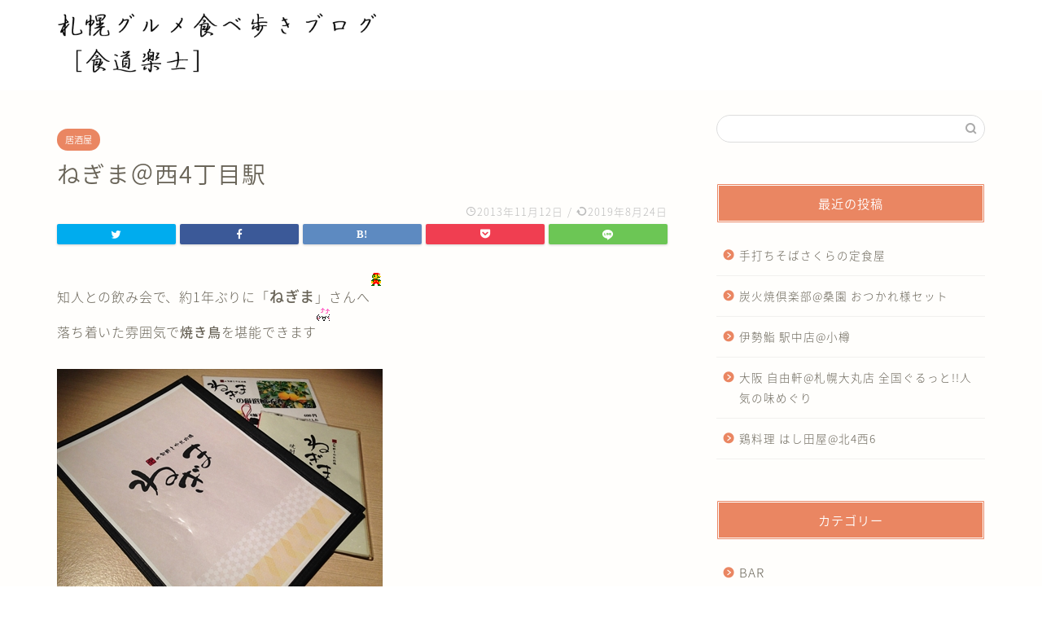

--- FILE ---
content_type: text/html; charset=UTF-8
request_url: https://sapporo-gourmet-blog.net/izakaya/807/
body_size: 13584
content:
<!DOCTYPE html>
<html lang="ja">
<head prefix="og: http://ogp.me/ns# fb: http://ogp.me/ns/fb# article: http://ogp.me/ns/article#">
<meta charset="utf-8">
<meta http-equiv="X-UA-Compatible" content="IE=edge">
<meta name="viewport" content="width=device-width, initial-scale=1">
<!-- ここからOGP -->
<meta property="og:type" content="blog">
<meta property="og:title" content="ねぎま＠西4丁目駅｜札幌グルメ食べ歩きブログ"> 
<meta property="og:url" content="https://sapporo-gourmet-blog.net/izakaya/807/"> 
<meta property="og:description" content="知人との飲み会で、約1年ぶりに「ねぎま」さんへ 落ち着いた雰囲気で焼き鳥を堪能できます アサヒスーパードライの中ジョッキ"> 
<meta property="og:image" content="http://picto0.jugem.jp/b/o/n/bonsuke0507/92cf973a2c16239db680134ba9d015aa.gif">
<meta property="og:site_name" content="札幌グルメ食べ歩きブログ">
<meta property="fb:admins" content="">
<meta name="twitter:card" content="summary">
<!-- ここまでOGP --> 
<meta name="description" itemprop="description" content="知人との飲み会で、約1年ぶりに「ねぎま」さんへ 落ち着いた雰囲気で焼き鳥を堪能できます アサヒスーパードライの中ジョッキ" >
<link rel="shortcut icon" href="https://sapporo-gourmet-blog.net/wp2019/wp-content/themes/jin/favicon.ico">

<title>ねぎま＠西4丁目駅｜札幌グルメ食べ歩きブログ</title>
<link rel='dns-prefetch' href='//webfonts.xserver.jp' />
<link rel='dns-prefetch' href='//ajax.googleapis.com' />
<link rel='dns-prefetch' href='//cdnjs.cloudflare.com' />
<link rel='dns-prefetch' href='//use.fontawesome.com' />
<link rel='dns-prefetch' href='//s.w.org' />
<link rel="alternate" type="application/rss+xml" title="札幌グルメ食べ歩きブログ &raquo; フィード" href="https://sapporo-gourmet-blog.net/feed/" />
<link rel="alternate" type="application/rss+xml" title="札幌グルメ食べ歩きブログ &raquo; コメントフィード" href="https://sapporo-gourmet-blog.net/comments/feed/" />
<link rel="alternate" type="application/rss+xml" title="札幌グルメ食べ歩きブログ &raquo; ねぎま＠西4丁目駅 のコメントのフィード" href="https://sapporo-gourmet-blog.net/izakaya/807/feed/" />
		<script type="text/javascript">
			window._wpemojiSettings = {"baseUrl":"https:\/\/s.w.org\/images\/core\/emoji\/12.0.0-1\/72x72\/","ext":".png","svgUrl":"https:\/\/s.w.org\/images\/core\/emoji\/12.0.0-1\/svg\/","svgExt":".svg","source":{"concatemoji":"https:\/\/sapporo-gourmet-blog.net\/wp2019\/wp-includes\/js\/wp-emoji-release.min.js?ver=5.4.18"}};
			/*! This file is auto-generated */
			!function(e,a,t){var n,r,o,i=a.createElement("canvas"),p=i.getContext&&i.getContext("2d");function s(e,t){var a=String.fromCharCode;p.clearRect(0,0,i.width,i.height),p.fillText(a.apply(this,e),0,0);e=i.toDataURL();return p.clearRect(0,0,i.width,i.height),p.fillText(a.apply(this,t),0,0),e===i.toDataURL()}function c(e){var t=a.createElement("script");t.src=e,t.defer=t.type="text/javascript",a.getElementsByTagName("head")[0].appendChild(t)}for(o=Array("flag","emoji"),t.supports={everything:!0,everythingExceptFlag:!0},r=0;r<o.length;r++)t.supports[o[r]]=function(e){if(!p||!p.fillText)return!1;switch(p.textBaseline="top",p.font="600 32px Arial",e){case"flag":return s([127987,65039,8205,9895,65039],[127987,65039,8203,9895,65039])?!1:!s([55356,56826,55356,56819],[55356,56826,8203,55356,56819])&&!s([55356,57332,56128,56423,56128,56418,56128,56421,56128,56430,56128,56423,56128,56447],[55356,57332,8203,56128,56423,8203,56128,56418,8203,56128,56421,8203,56128,56430,8203,56128,56423,8203,56128,56447]);case"emoji":return!s([55357,56424,55356,57342,8205,55358,56605,8205,55357,56424,55356,57340],[55357,56424,55356,57342,8203,55358,56605,8203,55357,56424,55356,57340])}return!1}(o[r]),t.supports.everything=t.supports.everything&&t.supports[o[r]],"flag"!==o[r]&&(t.supports.everythingExceptFlag=t.supports.everythingExceptFlag&&t.supports[o[r]]);t.supports.everythingExceptFlag=t.supports.everythingExceptFlag&&!t.supports.flag,t.DOMReady=!1,t.readyCallback=function(){t.DOMReady=!0},t.supports.everything||(n=function(){t.readyCallback()},a.addEventListener?(a.addEventListener("DOMContentLoaded",n,!1),e.addEventListener("load",n,!1)):(e.attachEvent("onload",n),a.attachEvent("onreadystatechange",function(){"complete"===a.readyState&&t.readyCallback()})),(n=t.source||{}).concatemoji?c(n.concatemoji):n.wpemoji&&n.twemoji&&(c(n.twemoji),c(n.wpemoji)))}(window,document,window._wpemojiSettings);
		</script>
		<style type="text/css">
img.wp-smiley,
img.emoji {
	display: inline !important;
	border: none !important;
	box-shadow: none !important;
	height: 1em !important;
	width: 1em !important;
	margin: 0 .07em !important;
	vertical-align: -0.1em !important;
	background: none !important;
	padding: 0 !important;
}
</style>
	<link rel='stylesheet' id='wp-block-library-css'  href='https://sapporo-gourmet-blog.net/wp2019/wp-includes/css/dist/block-library/style.min.css?ver=5.4.18' type='text/css' media='all' />
<link rel='stylesheet' id='contact-form-7-css'  href='https://sapporo-gourmet-blog.net/wp2019/wp-content/plugins/contact-form-7/includes/css/styles.css?ver=5.1.7' type='text/css' media='all' />
<link rel='stylesheet' id='toc-screen-css'  href='https://sapporo-gourmet-blog.net/wp2019/wp-content/plugins/table-of-contents-plus/screen.min.css?ver=1509' type='text/css' media='all' />
<link rel='stylesheet' id='parent-style-css'  href='https://sapporo-gourmet-blog.net/wp2019/wp-content/themes/jin/style.css?ver=5.4.18' type='text/css' media='all' />
<link rel='stylesheet' id='theme-style-css'  href='https://sapporo-gourmet-blog.net/wp2019/wp-content/themes/jin-child/style.css?ver=5.4.18' type='text/css' media='all' />
<link rel='stylesheet' id='fontawesome-style-css'  href='https://use.fontawesome.com/releases/v5.6.3/css/all.css?ver=5.4.18' type='text/css' media='all' />
<link rel='stylesheet' id='swiper-style-css'  href='https://cdnjs.cloudflare.com/ajax/libs/Swiper/4.0.7/css/swiper.min.css?ver=5.4.18' type='text/css' media='all' />
<script type='text/javascript' src='https://ajax.googleapis.com/ajax/libs/jquery/1.12.4/jquery.min.js?ver=5.4.18'></script>
<script type='text/javascript' src='//webfonts.xserver.jp/js/xserver.js?ver=1.1.1'></script>
<script type='text/javascript' src='//cdnjs.cloudflare.com/ajax/libs/jquery-easing/1.4.1/jquery.easing.min.js?ver=5.4.18'></script>
<link rel='https://api.w.org/' href='https://sapporo-gourmet-blog.net/wp-json/' />
<link rel="canonical" href="https://sapporo-gourmet-blog.net/izakaya/807/" />
<link rel='shortlink' href='https://sapporo-gourmet-blog.net/?p=807' />
<link rel="alternate" type="application/json+oembed" href="https://sapporo-gourmet-blog.net/wp-json/oembed/1.0/embed?url=https%3A%2F%2Fsapporo-gourmet-blog.net%2Fizakaya%2F807%2F" />
<link rel="alternate" type="text/xml+oembed" href="https://sapporo-gourmet-blog.net/wp-json/oembed/1.0/embed?url=https%3A%2F%2Fsapporo-gourmet-blog.net%2Fizakaya%2F807%2F&#038;format=xml" />
	<style type="text/css">
		#wrapper{
							background-color: #fffefc;
				background-image: url();
					}
		.related-entry-headline-text span:before,
		#comment-title span:before,
		#reply-title span:before{
			background-color: #ea8662;
			border-color: #ea8662!important;
		}
		
		#breadcrumb:after,
		#page-top a{	
			background-color: #60605a;
		}
				footer{
			background-color: #60605a;
		}
		.footer-inner a,
		#copyright,
		#copyright-center{
			border-color: #fff!important;
			color: #fff!important;
		}
		#footer-widget-area
		{
			border-color: #fff!important;
		}
				.page-top-footer a{
			color: #60605a!important;
		}
				#breadcrumb ul li,
		#breadcrumb ul li a{
			color: #60605a!important;
		}
		
		body,
		a,
		a:link,
		a:visited,
		.my-profile,
		.widgettitle,
		.tabBtn-mag label{
			color: #686357;
		}
		a:hover{
			color: #048aa5;
		}
						.widget_nav_menu ul > li > a:before,
		.widget_categories ul > li > a:before,
		.widget_pages ul > li > a:before,
		.widget_recent_entries ul > li > a:before,
		.widget_archive ul > li > a:before,
		.widget_archive form:after,
		.widget_categories form:after,
		.widget_nav_menu ul > li > ul.sub-menu > li > a:before,
		.widget_categories ul > li > .children > li > a:before,
		.widget_pages ul > li > .children > li > a:before,
		.widget_nav_menu ul > li > ul.sub-menu > li > ul.sub-menu li > a:before,
		.widget_categories ul > li > .children > li > .children li > a:before,
		.widget_pages ul > li > .children > li > .children li > a:before{
			color: #ea8662;
		}
		.widget_nav_menu ul .sub-menu .sub-menu li a:before{
			background-color: #686357!important;
		}
		footer .footer-widget,
		footer .footer-widget a,
		footer .footer-widget ul li,
		.footer-widget.widget_nav_menu ul > li > a:before,
		.footer-widget.widget_categories ul > li > a:before,
		.footer-widget.widget_recent_entries ul > li > a:before,
		.footer-widget.widget_pages ul > li > a:before,
		.footer-widget.widget_archive ul > li > a:before,
		footer .widget_tag_cloud .tagcloud a:before{
			color: #fff!important;
			border-color: #fff!important;
		}
		footer .footer-widget .widgettitle{
			color: #fff!important;
			border-color: #ea8662!important;
		}
		footer .widget_nav_menu ul .children .children li a:before,
		footer .widget_categories ul .children .children li a:before,
		footer .widget_nav_menu ul .sub-menu .sub-menu li a:before{
			background-color: #fff!important;
		}
		#drawernav a:hover,
		.post-list-title,
		#prev-next p,
		#toc_container .toc_list li a{
			color: #686357!important;
		}
		
		#header-box{
			background-color: #ffffff;
		}
						@media (min-width: 768px) {
		#header-box .header-box10-bg:before,
		#header-box .header-box11-bg:before{
			border-radius: 2px;
		}
		}
										@media (min-width: 768px) {
			.top-image-meta{
				margin-top: calc(0px - 30px);
			}
		}
		@media (min-width: 1200px) {
			.top-image-meta{
				margin-top: calc(0px);
			}
		}
				.pickup-contents:before{
			background-color: #ffffff!important;
		}
		
		.main-image-text{
			color: #686357;
		}
		.main-image-text-sub{
			color: #686357;
		}
		
						#site-info{
			padding-top: 15px!important;
			padding-bottom: 15px!important;
		}
				
		#site-info span a{
			color: #ffffff!important;
		}
		
				#headmenu .headsns .line a svg{
			fill: #ffffff!important;
		}
		#headmenu .headsns a,
		#headmenu{
			color: #ffffff!important;
			border-color:#ffffff!important;
		}
						.profile-follow .line-sns a svg{
			fill: #ea8662!important;
		}
		.profile-follow .line-sns a:hover svg{
			fill: #ea8662!important;
		}
		.profile-follow a{
			color: #ea8662!important;
			border-color:#ea8662!important;
		}
		.profile-follow a:hover,
		#headmenu .headsns a:hover{
			color:#ea8662!important;
			border-color:#ea8662!important;
		}
				.search-box:hover{
			color:#ea8662!important;
			border-color:#ea8662!important;
		}
				#header #headmenu .headsns .line a:hover svg{
			fill:#ea8662!important;
		}
		.cps-icon-bar,
		#navtoggle:checked + .sp-menu-open .cps-icon-bar{
			background-color: #ffffff;
		}
		#nav-container{
			background-color: #f95852;
		}
		.menu-box .menu-item svg{
			fill:#ffffff;
		}
		#drawernav ul.menu-box > li > a,
		#drawernav2 ul.menu-box > li > a,
		#drawernav3 ul.menu-box > li > a,
		#drawernav4 ul.menu-box > li > a,
		#drawernav5 ul.menu-box > li > a,
		#drawernav ul.menu-box > li.menu-item-has-children:after,
		#drawernav2 ul.menu-box > li.menu-item-has-children:after,
		#drawernav3 ul.menu-box > li.menu-item-has-children:after,
		#drawernav4 ul.menu-box > li.menu-item-has-children:after,
		#drawernav5 ul.menu-box > li.menu-item-has-children:after{
			color: #ffffff!important;
		}
		#drawernav ul.menu-box li a,
		#drawernav2 ul.menu-box li a,
		#drawernav3 ul.menu-box li a,
		#drawernav4 ul.menu-box li a,
		#drawernav5 ul.menu-box li a{
			font-size: 12px!important;
		}
		#drawernav3 ul.menu-box > li{
			color: #686357!important;
		}
		#drawernav4 .menu-box > .menu-item > a:after,
		#drawernav3 .menu-box > .menu-item > a:after,
		#drawernav .menu-box > .menu-item > a:after{
			background-color: #ffffff!important;
		}
		#drawernav2 .menu-box > .menu-item:hover,
		#drawernav5 .menu-box > .menu-item:hover{
			border-top-color: #ea8662!important;
		}
				.cps-info-bar a{
			background-color: #ffcd44!important;
		}
				@media (min-width: 768px) {
			.post-list-mag .post-list-item:not(:nth-child(2n)){
				margin-right: 2.6%;
			}
		}
				@media (min-width: 768px) {
			#tab-1:checked ~ .tabBtn-mag li [for="tab-1"]:after,
			#tab-2:checked ~ .tabBtn-mag li [for="tab-2"]:after,
			#tab-3:checked ~ .tabBtn-mag li [for="tab-3"]:after,
			#tab-4:checked ~ .tabBtn-mag li [for="tab-4"]:after{
				border-top-color: #ea8662!important;
			}
			.tabBtn-mag label{
				border-bottom-color: #ea8662!important;
			}
		}
		#tab-1:checked ~ .tabBtn-mag li [for="tab-1"],
		#tab-2:checked ~ .tabBtn-mag li [for="tab-2"],
		#tab-3:checked ~ .tabBtn-mag li [for="tab-3"],
		#tab-4:checked ~ .tabBtn-mag li [for="tab-4"],
		#prev-next a.next:after,
		#prev-next a.prev:after,
		.more-cat-button a:hover span:before{
			background-color: #ea8662!important;
		}
		

		.swiper-slide .post-list-cat,
		.post-list-mag .post-list-cat,
		.post-list-mag3col .post-list-cat,
		.post-list-mag-sp1col .post-list-cat,
		.swiper-pagination-bullet-active,
		.pickup-cat,
		.post-list .post-list-cat,
		#breadcrumb .bcHome a:hover span:before,
		.popular-item:nth-child(1) .pop-num,
		.popular-item:nth-child(2) .pop-num,
		.popular-item:nth-child(3) .pop-num{
			background-color: #ea8662!important;
		}
		.sidebar-btn a,
		.profile-sns-menu{
			background-color: #ea8662!important;
		}
		.sp-sns-menu a,
		.pickup-contents-box a:hover .pickup-title{
			border-color: #ea8662!important;
			color: #ea8662!important;
		}
				.pro-line svg{
			fill: #ea8662!important;
		}
		.cps-post-cat a,
		.meta-cat,
		.popular-cat{
			background-color: #ea8662!important;
			border-color: #ea8662!important;
		}
		.tagicon,
		.tag-box a,
		#toc_container .toc_list > li,
		#toc_container .toc_title{
			color: #ea8662!important;
		}
		.widget_tag_cloud a::before{
			color: #686357!important;
		}
		.tag-box a,
		#toc_container:before{
			border-color: #ea8662!important;
		}
		.cps-post-cat a:hover{
			color: #048aa5!important;
		}
		.pagination li:not([class*="current"]) a:hover,
		.widget_tag_cloud a:hover{
			background-color: #ea8662!important;
		}
		.pagination li:not([class*="current"]) a:hover{
			opacity: 0.5!important;
		}
		.pagination li.current a{
			background-color: #ea8662!important;
			border-color: #ea8662!important;
		}
		.nextpage a:hover span {
			color: #ea8662!important;
			border-color: #ea8662!important;
		}
		.cta-content:before{
			background-color: #4696a3!important;
		}
		.cta-text,
		.info-title{
			color: #fff!important;
		}
		#footer-widget-area.footer_style1 .widgettitle{
			border-color: #ea8662!important;
		}
		.sidebar_style1 .widgettitle,
		.sidebar_style5 .widgettitle{
			border-color: #ea8662!important;
		}
		.sidebar_style2 .widgettitle,
		.sidebar_style4 .widgettitle,
		.sidebar_style6 .widgettitle,
		#home-bottom-widget .widgettitle,
		#home-top-widget .widgettitle,
		#post-bottom-widget .widgettitle,
		#post-top-widget .widgettitle{
			background-color: #ea8662!important;
		}
		#home-bottom-widget .widget_search .search-box input[type="submit"],
		#home-top-widget .widget_search .search-box input[type="submit"],
		#post-bottom-widget .widget_search .search-box input[type="submit"],
		#post-top-widget .widget_search .search-box input[type="submit"]{
			background-color: #ea8662!important;
		}
		
		.tn-logo-size{
			font-size: 180%!important;
		}
		@media (min-width: 768px) {
		.tn-logo-size img{
			width: calc(180%*2.2)!important;
		}
		}
		@media (min-width: 1200px) {
		.tn-logo-size img{
			width: 180%!important;
		}
		}
		.sp-logo-size{
			font-size: 120%!important;
		}
		.sp-logo-size img{
			width: 120%!important;
		}
				.cps-post-main ul > li:before,
		.cps-post-main ol > li:before{
			background-color: #ea8662!important;
		}
		.profile-card .profile-title{
			background-color: #ea8662!important;
		}
		.profile-card{
			border-color: #ea8662!important;
		}
		.cps-post-main a{
			color:#0925f4;
		}
		.cps-post-main .marker{
			background: -webkit-linear-gradient( transparent 60%, #fcecbf 0% ) ;
			background: linear-gradient( transparent 60%, #fcecbf 0% ) ;
		}
		.cps-post-main .marker2{
			background: -webkit-linear-gradient( transparent 60%, #a6ede7 0% ) ;
			background: linear-gradient( transparent 60%, #a6ede7 0% ) ;
		}
		
		
		.simple-box1{
			border-color:#ffcd44!important;
		}
		.simple-box2{
			border-color:#f2bf7d!important;
		}
		.simple-box3{
			border-color:#ffcd44!important;
		}
		.simple-box4{
			border-color:#7badd8!important;
		}
		.simple-box4:before{
			background-color: #7badd8;
		}
		.simple-box5{
			border-color:#e896c7!important;
		}
		.simple-box5:before{
			background-color: #e896c7;
		}
		.simple-box6{
			background-color:#fffdef!important;
		}
		.simple-box7{
			border-color:#def1f9!important;
		}
		.simple-box7:before{
			background-color:#def1f9!important;
		}
		.simple-box8{
			border-color:#96ddc1!important;
		}
		.simple-box8:before{
			background-color:#96ddc1!important;
		}
		.simple-box9:before{
			background-color:#e1c0e8!important;
		}
				.simple-box9:after{
			border-color:#e1c0e8 #e1c0e8 #fffefc #fffefc!important;
		}
				
		.kaisetsu-box1:before,
		.kaisetsu-box1-title{
			background-color:#ffb49e!important;
		}
		.kaisetsu-box2{
			border-color:#6396a3!important;
		}
		.kaisetsu-box2-title{
			background-color:#6396a3!important;
		}
		.kaisetsu-box4{
			border-color:#ea91a9!important;
		}
		.kaisetsu-box4-title{
			background-color:#ea91a9!important;
		}
		.kaisetsu-box5:before{
			background-color:#57b3ba!important;
		}
		.kaisetsu-box5-title{
			background-color:#57b3ba!important;
		}
		
		.concept-box1{
			border-color:#85db8f!important;
		}
		.concept-box1:after{
			background-color:#85db8f!important;
		}
		.concept-box1:before{
			content:"ポイント"!important;
			color:#85db8f!important;
		}
		.concept-box2{
			border-color:#f7cf6a!important;
		}
		.concept-box2:after{
			background-color:#f7cf6a!important;
		}
		.concept-box2:before{
			content:"注意点"!important;
			color:#f7cf6a!important;
		}
		.concept-box3{
			border-color:#86cee8!important;
		}
		.concept-box3:after{
			background-color:#86cee8!important;
		}
		.concept-box3:before{
			content:"良い例"!important;
			color:#86cee8!important;
		}
		.concept-box4{
			border-color:#ed8989!important;
		}
		.concept-box4:after{
			background-color:#ed8989!important;
		}
		.concept-box4:before{
			content:"悪い例"!important;
			color:#ed8989!important;
		}
		.concept-box5{
			border-color:#9e9e9e!important;
		}
		.concept-box5:after{
			background-color:#9e9e9e!important;
		}
		.concept-box5:before{
			content:"参考"!important;
			color:#9e9e9e!important;
		}
		.concept-box6{
			border-color:#8eaced!important;
		}
		.concept-box6:after{
			background-color:#8eaced!important;
		}
		.concept-box6:before{
			content:"メモ"!important;
			color:#8eaced!important;
		}
		
		.innerlink-box1,
		.blog-card{
			border-color:#ffcd44!important;
		}
		.innerlink-box1-title{
			background-color:#ffcd44!important;
			border-color:#ffcd44!important;
		}
		.innerlink-box1:before,
		.blog-card-hl-box{
			background-color:#ffcd44!important;
		}
				.concept-box1:before,
		.concept-box2:before,
		.concept-box3:before,
		.concept-box4:before,
		.concept-box5:before,
		.concept-box6:before{
			background-color: #fffefc;
			background-image: url();
		}
		.concept-box1:after,
		.concept-box2:after,
		.concept-box3:after,
		.concept-box4:after,
		.concept-box5:after,
		.concept-box6:after{
			border-color: #fffefc;
			border-image: url() 27 23 / 50px 30px / 1rem round space0 / 5px 5px;
		}
				
		.color-button01 a,
		.color-button01 a:hover,
		.color-button01:before{
			background-color: #4696a3!important;
		}
		.top-image-btn-color a,
		.top-image-btn-color a:hover,
		.top-image-btn-color:before{
			background-color: #ffcd44!important;
		}
		.color-button02 a,
		.color-button02 a:hover,
		.color-button02:before{
			background-color: #ffcd44!important;
		}
		
		.color-button01-big a,
		.color-button01-big a:hover,
		.color-button01-big:before{
			background-color: #ffcd44!important;
		}
		.color-button01-big a,
		.color-button01-big:before{
			border-radius: 5px!important;
		}
		.color-button01-big a{
			padding-top: 20px!important;
			padding-bottom: 20px!important;
		}
		
		.color-button02-big a,
		.color-button02-big a:hover,
		.color-button02-big:before{
			background-color: #79c3ce!important;
		}
		.color-button02-big a,
		.color-button02-big:before{
			border-radius: 40px!important;
		}
		.color-button02-big a{
			padding-top: 20px!important;
			padding-bottom: 20px!important;
		}
				.color-button01-big{
			width: 75%!important;
		}
		.color-button02-big{
			width: 75%!important;
		}
				
		
					.top-image-btn-color:before,
			.color-button01:before,
			.color-button02:before,
			.color-button01-big:before,
			.color-button02-big:before{
				bottom: -1px;
				left: -1px;
				width: 100%;
				height: 100%;
				border-radius: 6px;
				box-shadow: 0px 1px 5px 0px rgba(0, 0, 0, 0.25);
				-webkit-transition: all .4s;
				transition: all .4s;
			}
			.top-image-btn-color a:hover,
			.color-button01 a:hover,
			.color-button02 a:hover,
			.color-button01-big a:hover,
			.color-button02-big a:hover{
				-webkit-transform: translateY(2px);
				transform: translateY(2px);
				-webkit-filter: brightness(0.95);
				 filter: brightness(0.95);
			}
			.top-image-btn-color:hover:before,
			.color-button01:hover:before,
			.color-button02:hover:before,
			.color-button01-big:hover:before,
			.color-button02-big:hover:before{
				-webkit-transform: translateY(2px);
				transform: translateY(2px);
				box-shadow: none!important;
			}
				
		.h2-style01 h2,
		.h2-style02 h2:before,
		.h2-style03 h2,
		.h2-style04 h2:before,
		.h2-style05 h2,
		.h2-style07 h2:before,
		.h2-style07 h2:after,
		.h3-style03 h3:before,
		.h3-style02 h3:before,
		.h3-style05 h3:before,
		.h3-style07 h3:before,
		.h2-style08 h2:after,
		.h2-style10 h2:before,
		.h2-style10 h2:after,
		.h3-style02 h3:after,
		.h4-style02 h4:before{
			background-color: #ea8662!important;
		}
		.h3-style01 h3,
		.h3-style04 h3,
		.h3-style05 h3,
		.h3-style06 h3,
		.h4-style01 h4,
		.h2-style02 h2,
		.h2-style08 h2,
		.h2-style08 h2:before,
		.h2-style09 h2,
		.h4-style03 h4{
			border-color: #ea8662!important;
		}
		.h2-style05 h2:before{
			border-top-color: #ea8662!important;
		}
		.h2-style06 h2:before,
		.sidebar_style3 .widgettitle:after{
			background-image: linear-gradient(
				-45deg,
				transparent 25%,
				#ea8662 25%,
				#ea8662 50%,
				transparent 50%,
				transparent 75%,
				#ea8662 75%,
				#ea8662			);
		}
				.hl-custom h2 {
  font-size: 1.65rem;
  font-weight: bold;
  line-height: 1.5;

  padding: 14px 12px 16px;
  margin-top: 2.6rem;
  margin-bottom: 1.6rem;

  background-color:#f47d42;
  color:white;
  position:relative;
}

.hl-custom h2:after {
  position: absolute;
  bottom: -29px;
  left: 4%;
  content: " ";
  width: 0;
  height: 0;
  border: solid #f47d42;
  border-width: 16px;
  border-color: #f47d42 transparent transparent transparent;
}

.hl-custom h3{
  color:#000;
  line-height: 1.5;
  font-size: 1.3rem;
  font-weight: bold;

  padding: 8px 8px 8px 0;
  margin-bottom: 1.4rem;

  border-bottom: double 5px #f47d42;
}

.hl-custom h4{
  color:#000;
  line-height: 1.5;
  font-size: 1.2rem;
  font-weight: bold;

  display: inline-block;
  padding: 6px 8px 6px 0;
  margin-bottom:1.2rem;

  border-bottom: dotted 3px #f47d42;
}

.hl-custom h5{
  color:#000;
  line-height: 1.5;
  font-size: 1.1rem;
  font-weight: bold;
}

.hl-custom h6{
  color:#000;
  line-height: 1.5;
  font-size: 1.0rem;
  font-weight: 400;
  
  padding: 4px 4px 4px 0px;
  margin-top: 0rem;
  margin-bottom: 0.8rem;
}

@media (max-width: 768px) {
  .hl-custom h2 {
    font-size: 1.45rem;
    padding: 15px 10px 16px;
    margin-top: 1.4rem;
    margin-bottom: 1.2rem;
    margin-right: -6%;
    margin-left: -6%;
    padding-left: 6%;
    padding-right:6%;
  }
}				.jin-h2-icons.h2-style02 h2 .jic:before,
		.jin-h2-icons.h2-style04 h2 .jic:before,
		.jin-h2-icons.h2-style06 h2 .jic:before,
		.jin-h2-icons.h2-style07 h2 .jic:before,
		.jin-h2-icons.h2-style08 h2 .jic:before,
		.jin-h2-icons.h2-style09 h2 .jic:before,
		.jin-h2-icons.h2-style10 h2 .jic:before,
		.jin-h3-icons.h3-style01 h3 .jic:before,
		.jin-h3-icons.h3-style02 h3 .jic:before,
		.jin-h3-icons.h3-style03 h3 .jic:before,
		.jin-h3-icons.h3-style04 h3 .jic:before,
		.jin-h3-icons.h3-style05 h3 .jic:before,
		.jin-h3-icons.h3-style06 h3 .jic:before,
		.jin-h3-icons.h3-style07 h3 .jic:before,
		.jin-h4-icons.h4-style01 h4 .jic:before,
		.jin-h4-icons.h4-style02 h4 .jic:before,
		.jin-h4-icons.h4-style03 h4 .jic:before,
		.jin-h4-icons.h4-style04 h4 .jic:before{
			color:#ea8662;
		}
		
		@media all and (-ms-high-contrast:none){
			*::-ms-backdrop, .color-button01:before,
			.color-button02:before,
			.color-button01-big:before,
			.color-button02-big:before{
				background-color: #595857!important;
			}
		}
		
		.jin-lp-h2 h2,
		.jin-lp-h2 h2{
			background-color: transparent!important;
			border-color: transparent!important;
			color: #686357!important;
		}
		.jincolumn-h3style2{
			border-color:#ea8662!important;
		}
		.jinlph2-style1 h2:first-letter{
			color:#ea8662!important;
		}
		.jinlph2-style2 h2,
		.jinlph2-style3 h2{
			border-color:#ea8662!important;
		}
		.jin-photo-title .jin-fusen1-down,
		.jin-photo-title .jin-fusen1-even,
		.jin-photo-title .jin-fusen1-up{
			border-left-color:#ea8662;
		}
		.jin-photo-title .jin-fusen2,
		.jin-photo-title .jin-fusen3{
			background-color:#ea8662;
		}
		.jin-photo-title .jin-fusen2:before,
		.jin-photo-title .jin-fusen3:before {
			border-top-color: #ea8662;
		}
		
		
	</style>
<style type="text/css">.recentcomments a{display:inline !important;padding:0 !important;margin:0 !important;}</style>		<style type="text/css" id="wp-custom-css">
			.proflink a{
	display:block;
	text-align:center;
	padding:7px 10px;
	background:#aaa;/*カラーは変更*/
	width:50%;
	margin:0 auto;
	margin-top:20px;
	border-radius:20px;
	border:3px double #fff;
	font-size:0.65rem;
	color:#fff;
}
.proflink a:hover{
		opacity:0.75;
}
		</style>
		


<!-- Google Tag Manager -->
<script>(function(w,d,s,l,i){w[l]=w[l]||[];w[l].push({'gtm.start':
new Date().getTime(),event:'gtm.js'});var f=d.getElementsByTagName(s)[0],
j=d.createElement(s),dl=l!='dataLayer'?'&l='+l:'';j.async=true;j.src=
'https://www.googletagmanager.com/gtm.js?id='+i+dl;f.parentNode.insertBefore(j,f);
})(window,document,'script','dataLayer','GTM-MDHHJ9R');</script>
<!-- End Google Tag Manager -->
<script data-ad-client="ca-pub-5896883544041742" async src="https://pagead2.googlesyndication.com/pagead/js/adsbygoogle.js"></script>
</head>
<body class="post-template-default single single-post postid-807 single-format-standard" id="nts-style">
<div id="wrapper">

		
	<div id="scroll-content" class="animate">
	
		<!--ヘッダー-->

					<div id="header-box" class="tn_on header-box animate">
	<div id="header" class="header-type1 header animate">
				
		<div id="site-info" class="ef">
							<span class="tn-logo-size"><a href='https://sapporo-gourmet-blog.net/' title='札幌グルメ食べ歩きブログ' rel='home'><img src='http://sapporo-gourmet-blog.net/wp2019/wp-content/uploads/2019/11/g-logp.gif' alt=''></a></span>
					</div>

		
	
			</div>
	
		
</div>
	
			
		<!--ヘッダー-->

		<div class="clearfix"></div>

			
														
		
	<div id="contents">

		<!--メインコンテンツ-->
			<main id="main-contents" class="main-contents article_style2 animate" itemprop="mainContentOfPage">
				
								
				<section class="cps-post-box hentry">
																	<article class="cps-post">
							<header class="cps-post-header">
																<span class="cps-post-cat category-izakaya" itemprop="keywords"><a href="https://sapporo-gourmet-blog.net/izakaya/" style="background-color:!important;">居酒屋</a></span>
																<h1 class="cps-post-title entry-title" itemprop="headline">ねぎま＠西4丁目駅</h1>
								<div class="cps-post-meta vcard">
									<span class="writer fn" itemprop="author" itemscope itemtype="http://schema.org/Person"><span itemprop="name">tsk28gou</span></span>
									<span class="cps-post-date-box">
												<span class="cps-post-date"><i class="jic jin-ifont-watch" aria-hidden="true"></i>&nbsp;<time class="entry-date date published" datetime="2013-11-12T22:33:00+09:00">2013年11月12日</time></span>
	<span class="timeslash"> /</span>
	<time class="entry-date date updated" datetime="2019-08-24T00:27:02+09:00"><span class="cps-post-date"><i class="jic jin-ifont-reload" aria-hidden="true"></i>&nbsp;2019年8月24日</span></time>
										</span>
								</div>
								
							</header>
															<div class="cps-post-thumb" itemscope itemtype="http://schema.org/ImageObject">
																	</div>
																															<div class="share-top sns-design-type01">
	<div class="sns-top">
		<ol>
			<!--ツイートボタン-->
							<li class="twitter"><a href="http://twitter.com/intent/tweet?url=https%3A%2F%2Fsapporo-gourmet-blog.net%2Fizakaya%2F807%2F&text=%E3%81%AD%E3%81%8E%E3%81%BE%EF%BC%A0%E8%A5%BF4%E4%B8%81%E7%9B%AE%E9%A7%85 - 札幌グルメ食べ歩きブログ&via=&tw_p=tweetbutton"><i class="jic jin-ifont-twitter"></i></a>
				</li>
						<!--Facebookボタン-->
							<li class="facebook">
				<a href="http://www.facebook.com/sharer.php?src=bm&u=https%3A%2F%2Fsapporo-gourmet-blog.net%2Fizakaya%2F807%2F&t=%E3%81%AD%E3%81%8E%E3%81%BE%EF%BC%A0%E8%A5%BF4%E4%B8%81%E7%9B%AE%E9%A7%85 - 札幌グルメ食べ歩きブログ" onclick="javascript:window.open(this.href, '', 'menubar=no,toolbar=no,resizable=yes,scrollbars=yes,height=300,width=600');return false;"><i class="jic jin-ifont-facebook-t" aria-hidden="true"></i></a>
				</li>
						<!--はてブボタン-->
							<li class="hatebu">
				<a href="http://b.hatena.ne.jp/add?mode=confirm&url=https%3A%2F%2Fsapporo-gourmet-blog.net%2Fizakaya%2F807%2F" onclick="javascript:window.open(this.href, '', 'menubar=no,toolbar=no,resizable=yes,scrollbars=yes,height=400,width=510');return false;" ><i class="font-hatena"></i></a>
				</li>
						<!--Poketボタン-->
							<li class="pocket">
				<a href="http://getpocket.com/edit?url=https%3A%2F%2Fsapporo-gourmet-blog.net%2Fizakaya%2F807%2F&title=%E3%81%AD%E3%81%8E%E3%81%BE%EF%BC%A0%E8%A5%BF4%E4%B8%81%E7%9B%AE%E9%A7%85 - 札幌グルメ食べ歩きブログ"><i class="jic jin-ifont-pocket" aria-hidden="true"></i></a>
				</li>
							<li class="line">
				<a href="http://line.me/R/msg/text/?https%3A%2F%2Fsapporo-gourmet-blog.net%2Fizakaya%2F807%2F"><i class="jic jin-ifont-line" aria-hidden="true"></i></a>
				</li>
		</ol>
	</div>
</div>
<div class="clearfix"></div>
															
							<div class="cps-post-main-box">
								<div class="cps-post-main    hl-custom entry-content m-size m-size-sp" itemprop="articleBody">

									<div class="clearfix"></div>
	
									<p>知人との飲み会で、約1年ぶりに「<strong><font size="4">ねぎま</font></strong>」さんへ<img src="http://picto0.jugem.jp/b/o/n/bonsuke0507/92cf973a2c16239db680134ba9d015aa.gif"><br />
落ち着いた雰囲気で<strong>焼き鳥</strong>を堪能できます<img src="http://picto0.jugem.jp/c/o/c/cocoa321/83264c3d176e0405797bdf3f42f77ae8.gif">
</p>
<p><img width="400" height="300" class="pict" alt="" src="http://sapporo-gourmet-blog.net/img/20131113_1736280.jpg"></p>
<p><strong>アサヒスーパードライ</strong>の中ジョッキで乾杯<img src="http://picto0.jugem.jp/c/h/o/choco-milk/dbc500eff07949dd89656f9c1f4f20c0.gif"><br />
お通しは<strong>あさり</strong>。
</p>
<p><img width="400" height="300" class="pict" alt="" src="http://sapporo-gourmet-blog.net/img/20131113_1736281.jpg"></p>
<p><strong>ラーメンサラダ</strong>、胡麻の風味が良いです<img src="http://picto0.jugem.jp/y/u/u/yuupan/e3d8da886eb4e74eb40d600e79fcaab4.gif">
</p>
<p><img width="400" height="300" class="pict" alt="" src="http://sapporo-gourmet-blog.net/img/20131113_1736282.jpg"></p>
<p>名物の<strong>ねぎま</strong>。でかいです<img src="http://picto0.jugem.jp/c/o/c/cocoa321/255b8c4bde99e6ca7069c1496dfa4e7e.gif"><br />
全部繋がった形で焼かれてます。<strong>ジューシー</strong>で<strong>旨い<img src="http://picto0.jugem.jp/y/u/u/yuupan/e3d8da886eb4e74eb40d600e79fcaab4.gif"></strong>
</p>
<p><img width="400" height="300" class="pict" alt="" src="http://sapporo-gourmet-blog.net/img/20131113_1736287.jpg"></p>
<p><strong>ししとうは</strong>塩焼きで<img src="http://picto0.jugem.jp/y/u/u/yuupan/e3d8da886eb4e74eb40d600e79fcaab4.gif">
</p>
<p><img width="400" height="300" class="pict" alt="" src="http://sapporo-gourmet-blog.net/img/20131113_1736289.jpg"></p>
<p><strong>モツ煮</strong>
</p>
<p><img width="400" height="300" class="pict" alt="" src="http://sapporo-gourmet-blog.net/img/20131113_1736291.jpg"></p>
<p><strong>アサヒスーパードライ</strong>の<strong>ピルスナー</strong>。<br />
ライトでスッキリした味わい<img src="http://picto0.jugem.jp/c/h/o/choco-milk/dbc500eff07949dd89656f9c1f4f20c0.gif">
</p>
<p><img width="400" height="533" class="pict" alt="" src="http://sapporo-gourmet-blog.net/img/20131113_1736292.jpg"></p>
<p><strong>アサヒプレミアム</strong> <strong>熟選</strong>。<br />
せっかくビール検定2級に合格したというのに、<br />
泡が細かく出来ずに残念な注ぎ方に<img src="http://picto0.jugem.jp/k/a/o/kaori0420/ee1d7f97a5f066453b978557c1482ead.gif">
</p>
<p><img width="400" height="533" class="pict" alt="" src="http://sapporo-gourmet-blog.net/img/20131113_1736293.jpg"></p>
<p><strong>牛ヒレ肉（おろしポン酢）</strong><br />
<img src="http://picto0.jugem.jp/y/u/u/yuupan/e3d8da886eb4e74eb40d600e79fcaab4.gif"></p>
<p><img width="400" height="300" class="pict" alt="" src="http://sapporo-gourmet-blog.net/img/20131113_1736294.jpg"></p>
<p><strong>鍛高譚</strong>をお湯割りで<br />
身体が温まります<img src="http://picto0.jugem.jp/g/o/k/gokutyou/7c2cbde37d5fc510443f5a2adb808dc6.gif">
</p>
<p><img width="400" height="533" class="pict" alt="" src="http://sapporo-gourmet-blog.net/img/20131113_1736299.jpg"></p>
<p><strong>日本酒</strong>、<strong>大山 超辛口 本醸造</strong><br />
友人が日本酒を飲んでいたので、勢いで頼んでみました。<br />
う～ん、やはり甘い感じがします<img src="http://picto0.jugem.jp/k/a/m/kameoch/092f291224eb90f123f7a7e128eea264.gif">
</p>
<p><img width="400" height="300" class="pict" alt="" src="http://sapporo-gourmet-blog.net/img/20131113_1736300.jpg"></p>
<p><strong>美味しくごちそう様でした<img src="http://picto0.jugem.jp/m/i/n/minatti0131/805c91f4f41ed6d5118866c7e0e58fce.gif"></strong>
</p>
<p></p>
<p>二次会は、店舗を変えて、<br />
ゆっくり<strong>ウィスキー</strong>と<strong>シガー</strong>をいただきました<img src="http://picto0.jugem.jp/t/a/v/tavico/8325b7e8859a35f225672d572c1842ca.gif">
</p>
<p><img width="400" height="300" class="pict" alt="" src="http://sapporo-gourmet-blog.net/img/20131113_1736301.jpg"></p>
<p><img width="400" height="300" class="pict" alt="" src="http://sapporo-gourmet-blog.net/img/20131113_1736304.jpg"></p>
<div><strong><a href="http://tabelog.com/hokkaido/A0101/A010103/1003218/" target="_blank" rel="noopener noreferrer">ねぎま</a></strong><br />
<script src="http://tabelog.com/badge/google_badge?rcd=1003218" type="text/javascript" charset="utf-8"></script>
</div>
									
																		
									
																		
									
									
									<div class="clearfix"></div>
<div class="adarea-box">
	</div>
									
																		<div class="related-ad-unit-area"></div>
																		
																			<div class="share sns-design-type01">
	<div class="sns">
		<ol>
			<!--ツイートボタン-->
							<li class="twitter"><a href="http://twitter.com/intent/tweet?url=https%3A%2F%2Fsapporo-gourmet-blog.net%2Fizakaya%2F807%2F&text=%E3%81%AD%E3%81%8E%E3%81%BE%EF%BC%A0%E8%A5%BF4%E4%B8%81%E7%9B%AE%E9%A7%85 - 札幌グルメ食べ歩きブログ&via=&tw_p=tweetbutton"><i class="jic jin-ifont-twitter"></i></a>
				</li>
						<!--Facebookボタン-->
							<li class="facebook">
				<a href="http://www.facebook.com/sharer.php?src=bm&u=https%3A%2F%2Fsapporo-gourmet-blog.net%2Fizakaya%2F807%2F&t=%E3%81%AD%E3%81%8E%E3%81%BE%EF%BC%A0%E8%A5%BF4%E4%B8%81%E7%9B%AE%E9%A7%85 - 札幌グルメ食べ歩きブログ" onclick="javascript:window.open(this.href, '', 'menubar=no,toolbar=no,resizable=yes,scrollbars=yes,height=300,width=600');return false;"><i class="jic jin-ifont-facebook-t" aria-hidden="true"></i></a>
				</li>
						<!--はてブボタン-->
							<li class="hatebu">
				<a href="http://b.hatena.ne.jp/add?mode=confirm&url=https%3A%2F%2Fsapporo-gourmet-blog.net%2Fizakaya%2F807%2F" onclick="javascript:window.open(this.href, '', 'menubar=no,toolbar=no,resizable=yes,scrollbars=yes,height=400,width=510');return false;" ><i class="font-hatena"></i></a>
				</li>
						<!--Poketボタン-->
							<li class="pocket">
				<a href="http://getpocket.com/edit?url=https%3A%2F%2Fsapporo-gourmet-blog.net%2Fizakaya%2F807%2F&title=%E3%81%AD%E3%81%8E%E3%81%BE%EF%BC%A0%E8%A5%BF4%E4%B8%81%E7%9B%AE%E9%A7%85 - 札幌グルメ食べ歩きブログ"><i class="jic jin-ifont-pocket" aria-hidden="true"></i></a>
				</li>
							<li class="line">
				<a href="http://line.me/R/msg/text/?https%3A%2F%2Fsapporo-gourmet-blog.net%2Fizakaya%2F807%2F"><i class="jic jin-ifont-line" aria-hidden="true"></i></a>
				</li>
		</ol>
	</div>
</div>

																		
									
															
								</div>
							</div>
						</article>
						
														</section>
				
								
																
								
<div class="toppost-list-box-simple">
<section class="related-entry-section toppost-list-box-inner">
		<div class="related-entry-headline">
		<div class="related-entry-headline-text ef"><span class="fa-headline"><i class="jic jin-ifont-post" aria-hidden="true"></i>食レポ一覧</span></div>
	</div>
						<div class="post-list-mag3col-slide related-slide">
			<div class="swiper-container2">
				<ul class="swiper-wrapper">
					<li class="swiper-slide">
	<article class="post-list-item" itemscope itemtype="https://schema.org/BlogPosting">
		<a class="post-list-link" rel="bookmark" href="https://sapporo-gourmet-blog.net/izakaya/1424/" itemprop='mainEntityOfPage'>
			<div class="post-list-inner">
				<div class="post-list-thumb" itemprop="image" itemscope itemtype="https://schema.org/ImageObject">
																		<img src="https://sapporo-gourmet-blog.net/wp2019/wp-content/themes/jin/img/noimg480.png" width="480" height="270" alt="no image" />
							<meta itemprop="url" content="https://sapporo-gourmet-blog.net/wp2019/wp-content/themes/jin/img/noimg320.png">
							<meta itemprop="width" content="320">
							<meta itemprop="height" content="180">
															</div>
				<div class="post-list-meta vcard">
										<span class="post-list-cat category-izakaya" style="background-color:!important;" itemprop="keywords">居酒屋</span>
					
					<h2 class="post-list-title entry-title" itemprop="headline">やまや＠</h2>
											<span class="post-list-date date updated ef" itemprop="datePublished dateModified" datetime="2015-06-12" content="2015-06-12">2015年6月12日</span>
					
					<span class="writer fn" itemprop="author" itemscope itemtype="http://schema.org/Person"><span itemprop="name">tsk28gou</span></span>

					<div class="post-list-publisher" itemprop="publisher" itemscope itemtype="https://schema.org/Organization">
						<span itemprop="logo" itemscope itemtype="https://schema.org/ImageObject">
							<span itemprop="url">http://sapporo-gourmet-blog.net/wp2019/wp-content/uploads/2019/11/g-logp.gif</span>
						</span>
						<span itemprop="name">札幌グルメ食べ歩きブログ</span>
					</div>
				</div>
			</div>
		</a>
	</article>
</li>					<li class="swiper-slide">
	<article class="post-list-item" itemscope itemtype="https://schema.org/BlogPosting">
		<a class="post-list-link" rel="bookmark" href="https://sapporo-gourmet-blog.net/izakaya/3664/" itemprop='mainEntityOfPage'>
			<div class="post-list-inner">
				<div class="post-list-thumb" itemprop="image" itemscope itemtype="https://schema.org/ImageObject">
																		<img src="https://sapporo-gourmet-blog.net/wp2019/wp-content/themes/jin/img/noimg480.png" width="480" height="270" alt="no image" />
							<meta itemprop="url" content="https://sapporo-gourmet-blog.net/wp2019/wp-content/themes/jin/img/noimg320.png">
							<meta itemprop="width" content="320">
							<meta itemprop="height" content="180">
															</div>
				<div class="post-list-meta vcard">
										<span class="post-list-cat category-izakaya" style="background-color:!important;" itemprop="keywords">居酒屋</span>
					
					<h2 class="post-list-title entry-title" itemprop="headline">和GALICO</h2>
											<span class="post-list-date date updated ef" itemprop="datePublished dateModified" datetime="2017-05-16" content="2017-05-16">2017年5月16日</span>
					
					<span class="writer fn" itemprop="author" itemscope itemtype="http://schema.org/Person"><span itemprop="name">tsk28gou</span></span>

					<div class="post-list-publisher" itemprop="publisher" itemscope itemtype="https://schema.org/Organization">
						<span itemprop="logo" itemscope itemtype="https://schema.org/ImageObject">
							<span itemprop="url">http://sapporo-gourmet-blog.net/wp2019/wp-content/uploads/2019/11/g-logp.gif</span>
						</span>
						<span itemprop="name">札幌グルメ食べ歩きブログ</span>
					</div>
				</div>
			</div>
		</a>
	</article>
</li>					<li class="swiper-slide">
	<article class="post-list-item" itemscope itemtype="https://schema.org/BlogPosting">
		<a class="post-list-link" rel="bookmark" href="https://sapporo-gourmet-blog.net/izakaya/1523/" itemprop='mainEntityOfPage'>
			<div class="post-list-inner">
				<div class="post-list-thumb" itemprop="image" itemscope itemtype="https://schema.org/ImageObject">
																		<img src="https://sapporo-gourmet-blog.net/wp2019/wp-content/themes/jin/img/noimg480.png" width="480" height="270" alt="no image" />
							<meta itemprop="url" content="https://sapporo-gourmet-blog.net/wp2019/wp-content/themes/jin/img/noimg320.png">
							<meta itemprop="width" content="320">
							<meta itemprop="height" content="180">
															</div>
				<div class="post-list-meta vcard">
										<span class="post-list-cat category-izakaya" style="background-color:!important;" itemprop="keywords">居酒屋</span>
					
					<h2 class="post-list-title entry-title" itemprop="headline">牛タン・旬菜 鈴の屋@すすきの</h2>
											<span class="post-list-date date updated ef" itemprop="datePublished dateModified" datetime="2015-09-05" content="2015-09-05">2015年9月5日</span>
					
					<span class="writer fn" itemprop="author" itemscope itemtype="http://schema.org/Person"><span itemprop="name">tsk28gou</span></span>

					<div class="post-list-publisher" itemprop="publisher" itemscope itemtype="https://schema.org/Organization">
						<span itemprop="logo" itemscope itemtype="https://schema.org/ImageObject">
							<span itemprop="url">http://sapporo-gourmet-blog.net/wp2019/wp-content/uploads/2019/11/g-logp.gif</span>
						</span>
						<span itemprop="name">札幌グルメ食べ歩きブログ</span>
					</div>
				</div>
			</div>
		</a>
	</article>
</li>						</ul>
				<div class="swiper-pagination"></div>
				<div class="swiper-button-prev"></div>
				<div class="swiper-button-next"></div>
			</div>
		</div>
			</section>
</div>
<div class="clearfix"></div>
	

									
				
				
					<div id="prev-next" class="clearfix">
		
					<a class="prev" href="https://sapporo-gourmet-blog.net/wasyoku/773/" title="鉄板焼 みつい@資生館小学校前">
				<div class="metabox">
											<img src="https://sapporo-gourmet-blog.net/wp2019/wp-content/themes/jin/img/noimg320.png" alt="NO IMAGE" title="NO IMAGE" />
										
					<p>鉄板焼 みつい@資生館小学校前</p>
				</div>
			</a>
		

					<a class="next" href="https://sapporo-gourmet-blog.net/wasyoku/813/" title="しろ@円山 焼鳥">
				<div class="metabox">
					<p>しろ@円山 焼鳥</p>

											<img src="https://sapporo-gourmet-blog.net/wp2019/wp-content/themes/jin/img/noimg320.png" alt="NO IMAGE" title="NO IMAGE" />
									</div>
			</a>
		
	</div>
	<div class="clearfix"></div>
			</main>

		<!--サイドバー-->
<div id="sidebar" class="sideber sidebar_style4 animate" role="complementary" itemscope itemtype="http://schema.org/WPSideBar">
		
	<div id="search-2" class="widget widget_search"><form class="search-box" role="search" method="get" id="searchform" action="https://sapporo-gourmet-blog.net/">
	<input type="search" placeholder="" class="text search-text" value="" name="s" id="s">
	<input type="submit" id="searchsubmit" value="&#xe931;">
</form>
</div>		<div id="recent-posts-2" class="widget widget_recent_entries">		<div class="widgettitle ef">最近の投稿</div>		<ul>
											<li>
					<a href="https://sapporo-gourmet-blog.net/soba/10181/">手打ちそばさくらの定食屋</a>
									</li>
											<li>
					<a href="https://sapporo-gourmet-blog.net/yakiniku/8981/">炭火焼倶楽部@桑園 おつかれ様セット</a>
									</li>
											<li>
					<a href="https://sapporo-gourmet-blog.net/otaru/8964/">伊勢鮨 駅中店@小樽</a>
									</li>
											<li>
					<a href="https://sapporo-gourmet-blog.net/saizi/8947/">大阪 自由軒@札幌大丸店 全国ぐるっと!!人気の味めぐり</a>
									</li>
											<li>
					<a href="https://sapporo-gourmet-blog.net/tori/8937/">鶏料理 はし田屋@北4西6</a>
									</li>
					</ul>
		</div><div id="categories-2" class="widget widget_categories"><div class="widgettitle ef">カテゴリー</div>		<ul>
				<li class="cat-item cat-item-2"><a href="https://sapporo-gourmet-blog.net/bar/">BAR</a>
</li>
	<li class="cat-item cat-item-3"><a href="https://sapporo-gourmet-blog.net/udon/">うどん</a>
</li>
	<li class="cat-item cat-item-50"><a href="https://sapporo-gourmet-blog.net/other/">その他</a>
</li>
	<li class="cat-item cat-item-5"><a href="https://sapporo-gourmet-blog.net/italian/">イタリアン</a>
</li>
	<li class="cat-item cat-item-6"><a href="https://sapporo-gourmet-blog.net/cafe/">カフェ</a>
</li>
	<li class="cat-item cat-item-149"><a href="https://sapporo-gourmet-blog.net/golf-clubhouse/">ゴルフ クラブハウス</a>
</li>
	<li class="cat-item cat-item-151"><a href="https://sapporo-gourmet-blog.net/jingisukan/">ジンギスカン</a>
</li>
	<li class="cat-item cat-item-59"><a href="https://sapporo-gourmet-blog.net/hamburger/">ハンバーガー</a>
</li>
	<li class="cat-item cat-item-147"><a href="https://sapporo-gourmet-blog.net/family-restaurant/">ファミリーレストラン</a>
</li>
	<li class="cat-item cat-item-9"><a href="https://sapporo-gourmet-blog.net/body-making/">ボディメイキング</a>
</li>
	<li class="cat-item cat-item-34"><a href="https://sapporo-gourmet-blog.net/chinese/">中華</a>
</li>
	<li class="cat-item cat-item-155"><a href="https://sapporo-gourmet-blog.net/saizi/">催事</a>
</li>
	<li class="cat-item cat-item-35"><a href="https://sapporo-gourmet-blog.net/wasyoku/">和食</a>
</li>
	<li class="cat-item cat-item-36"><a href="https://sapporo-gourmet-blog.net/sushi/">寿司</a>
</li>
	<li class="cat-item cat-item-156"><a href="https://sapporo-gourmet-blog.net/otaru/">小樽市</a>
</li>
	<li class="cat-item cat-item-37"><a href="https://sapporo-gourmet-blog.net/izakaya/">居酒屋</a>
</li>
	<li class="cat-item cat-item-38"><a href="https://sapporo-gourmet-blog.net/western-food/">洋食</a>
</li>
	<li class="cat-item cat-item-39"><a href="https://sapporo-gourmet-blog.net/overseas/">海外</a>
</li>
	<li class="cat-item cat-item-68"><a href="https://sapporo-gourmet-blog.net/yakiniku/">焼肉</a>
</li>
	<li class="cat-item cat-item-67"><a href="https://sapporo-gourmet-blog.net/yakitori/">焼鳥</a>
</li>
	<li class="cat-item cat-item-40"><a href="https://sapporo-gourmet-blog.net/meet/">肉</a>
</li>
	<li class="cat-item cat-item-41"><a href="https://sapporo-gourmet-blog.net/soba/">蕎麦</a>
</li>
	<li class="cat-item cat-item-150"><a href="https://sapporo-gourmet-blog.net/%e9%9f%93%e5%9b%bd%e6%96%99%e7%90%86/">韓国料理</a>
</li>
	<li class="cat-item cat-item-154"><a href="https://sapporo-gourmet-blog.net/tori/">鶏料理</a>
</li>
		</ul>
			</div><div id="text-2" class="widget widget_text">			<div class="textwidget"><p><a href="https://sapporo-gourmet-blog.net/ramen/">食道楽部 ラーメン編</a></p>
</div>
		</div><div id="recent-comments-2" class="widget widget_recent_comments"><div class="widgettitle ef">最近のコメント</div><ul id="recentcomments"><li class="recentcomments"><a href="https://sapporo-gourmet-blog.net/other/1786/#comment-117">東京ディズニーシー@舞浜</a> に <span class="comment-author-link">管理人たー@28号</span> より</li><li class="recentcomments"><a href="https://sapporo-gourmet-blog.net/other/1786/#comment-118">東京ディズニーシー@舞浜</a> に <span class="comment-author-link">コウアオ</span> より</li><li class="recentcomments"><a href="https://sapporo-gourmet-blog.net/western-food/1785/#comment-115">KUA ’AINA＠イクスピアリ ハンバーガー</a> に <span class="comment-author-link">管理人たー@28号</span> より</li><li class="recentcomments"><a href="https://sapporo-gourmet-blog.net/western-food/1785/#comment-116">KUA ’AINA＠イクスピアリ ハンバーガー</a> に <span class="comment-author-link">コウアオ</span> より</li><li class="recentcomments"><a href="https://sapporo-gourmet-blog.net/izakaya/1599/#comment-111">牛たん・旬菜 鈴の屋@すすきの</a> に <span class="comment-author-link">管理人たー@28号</span> より</li></ul></div><div id="widget-profile-2" class="widget widget-profile">		<div class="my-profile">
			<div class="myjob">食道楽士</div>
			<div class="myname">たー</div>
			<div class="my-profile-thumb">		
				<a href="https://sapporo-gourmet-blog.net/izakaya/807/"><img src="http://sapporo-gourmet-blog.net/wp2019/wp-content/uploads/2020/02/2019-08-12-19.27.00-1-150x150.jpg" /></a>
			</div>
			<div class="myintro">札幌を中心に食べ歩き中！<br />
<div id="profile_link">
<a href="https://sapporo-gourmet-blog.net/ramen/profile/">プロフィール</a>
</div></div>
						<div class="profile-sns-menu">
				<div class="profile-sns-menu-title ef">＼ Follow me ／</div>
				<ul>
										<li class="pro-tw"><a href="#" target="_blank"><i class="jic-type jin-ifont-twitter"></i></a></li>
															<li class="pro-fb"><a href="#" target="_blank"><i class="jic-type jin-ifont-facebook" aria-hidden="true"></i></a></li>
																									<li class="pro-line"><a href="#" target="_blank"><i class="jic-type jin-ifont-line" aria-hidden="true"></i></a></li>
														</ul>
			</div>
			<style type="text/css">
				.my-profile{
										padding-bottom: 85px;
									}
			</style>
					</div>
		</div>	
			<div id="widget-tracking">
	<div id="custom_html-2" class="widget_text widget widget_custom_html"><div class="textwidget custom-html-widget"></div></div>	</div>
		</div>
	</div>
<div class="clearfix"></div>
	<!--フッター-->
			<div id="breadcrumb" class="footer_type1"><ul itemprop="breadcrumb"><div class="page-top-footer"><a class="totop"><i class="jic jin-ifont-arrow-top"></i></a></div><li class="bcHome" itemscope itemtype="http://data-vocabulary.org/Breadcrumb"><a href="https://sapporo-gourmet-blog.net/" itemprop="url"><i class="jic jin-ifont-home space-i" aria-hidden="true"></i><span itemprop="name">HOME</span></a></li><li><i class="jic jin-ifont-arrow space" aria-hidden="true"></i></li><li itemscope itemtype="http://data-vocabulary.org/Breadcrumb"><a href="https://sapporo-gourmet-blog.net/izakaya/" itemprop="url"><span itemprop="title">居酒屋</span></a></li><li><i class="jic jin-ifont-arrow space" aria-hidden="true"></i></li><li>ねぎま＠西4丁目駅</li></ul></div>			<footer role="contentinfo" itemscope itemtype="http://schema.org/WPFooter">
	
		<!--ここからフッターウィジェット-->
		
				
				
		
		<div class="clearfix"></div>
		
		<!--ここまでフッターウィジェット-->
	
					<div id="footer-box">
				<div class="footer-inner">
					<span id="copyright-center" itemprop="copyrightHolder"><i class="jic jin-ifont-copyright" aria-hidden="true"></i>2012–2026&nbsp;&nbsp;札幌グルメ食べ歩きブログ</span>
				</div>
			</div>
				<div class="clearfix"></div>
	</footer>
	
	
	
		
	</div><!--scroll-content-->

			
</div><!--wrapper-->

<script type='text/javascript'>
/* <![CDATA[ */
var wpcf7 = {"apiSettings":{"root":"https:\/\/sapporo-gourmet-blog.net\/wp-json\/contact-form-7\/v1","namespace":"contact-form-7\/v1"}};
/* ]]> */
</script>
<script type='text/javascript' src='https://sapporo-gourmet-blog.net/wp2019/wp-content/plugins/contact-form-7/includes/js/scripts.js?ver=5.1.7'></script>
<script type='text/javascript'>
/* <![CDATA[ */
var tocplus = {"visibility_show":"show","visibility_hide":"hide","width":"Auto"};
/* ]]> */
</script>
<script type='text/javascript' src='https://sapporo-gourmet-blog.net/wp2019/wp-content/plugins/table-of-contents-plus/front.min.js?ver=1509'></script>
<script type='text/javascript' src='https://sapporo-gourmet-blog.net/wp2019/wp-content/themes/jin/js/common.js?ver=5.4.18'></script>
<script type='text/javascript' src='https://sapporo-gourmet-blog.net/wp2019/wp-content/themes/jin/js/jin_h_icons.js?ver=5.4.18'></script>
<script type='text/javascript' src='https://cdnjs.cloudflare.com/ajax/libs/Swiper/4.0.7/js/swiper.min.js?ver=5.4.18'></script>
<script type='text/javascript' src='https://use.fontawesome.com/releases/v5.6.3/js/all.js?ver=5.4.18'></script>
<script type='text/javascript' src='https://sapporo-gourmet-blog.net/wp2019/wp-content/themes/jin/js/followwidget.js?ver=5.4.18'></script>
<script type='text/javascript' src='https://sapporo-gourmet-blog.net/wp2019/wp-includes/js/wp-embed.min.js?ver=5.4.18'></script>
			<script type="text/javascript">
				jQuery.noConflict();
				(function( $ ) {
					$(function() {
						// More code using $ as alias to jQuery
						$("area[href*=\\#],a[href*=\\#]:not([href=\\#]):not([href^='\\#tab']):not([href^='\\#quicktab']):not([href^='\\#pane'])").click(function() {
							if (location.pathname.replace(/^\//,'') == this.pathname.replace(/^\//,'') && location.hostname == this.hostname) {
								var target = $(this.hash);
								target = target.length ? target : $('[name=' + this.hash.slice(1) +']');
								if (target.length) {
								$('html,body').animate({
								scrollTop: target.offset().top - 20  
								},900 ,'easeInQuint');
								return false;
								}
							}
						});
					});
				})(jQuery);	
			</script>				
				
<script>
	var mySwiper = new Swiper ('.swiper-container', {
		// Optional parameters
		loop: true,
		slidesPerView: 5,
		spaceBetween: 15,
		autoplay: {
			delay: 2700,
		},
		// If we need pagination
		pagination: {
			el: '.swiper-pagination',
		},

		// Navigation arrows
		navigation: {
			nextEl: '.swiper-button-next',
			prevEl: '.swiper-button-prev',
		},

		// And if we need scrollbar
		scrollbar: {
			el: '.swiper-scrollbar',
		},
		breakpoints: {
              1024: {
				slidesPerView: 4,
				spaceBetween: 15,
			},
              767: {
				slidesPerView: 2,
				spaceBetween: 10,
				centeredSlides : true,
				autoplay: {
					delay: 4200,
				},
			}
        }
	});
	
	var mySwiper2 = new Swiper ('.swiper-container2', {
	// Optional parameters
		loop: true,
		slidesPerView: 3,
		spaceBetween: 17,
		centeredSlides : true,
		autoplay: {
			delay: 4000,
		},

		// If we need pagination
		pagination: {
			el: '.swiper-pagination',
		},

		// Navigation arrows
		navigation: {
			nextEl: '.swiper-button-next',
			prevEl: '.swiper-button-prev',
		},

		// And if we need scrollbar
		scrollbar: {
			el: '.swiper-scrollbar',
		},

		breakpoints: {
			767: {
				slidesPerView: 2,
				spaceBetween: 10,
				centeredSlides : true,
				autoplay: {
					delay: 4200,
				},
			}
		}
	});

</script>
<div id="page-top">
	<a class="totop"><i class="jic jin-ifont-arrow-top"></i></a>
</div>
<!-- Google Tag Manager (noscript) -->
<noscript><iframe src="https://www.googletagmanager.com/ns.html?id=GTM-MDHHJ9R"
height="0" width="0" style="display:none;visibility:hidden"></iframe></noscript>
<!-- End Google Tag Manager (noscript) -->
</body>
</html>
<link href="https://fonts.googleapis.com/css?family=Quicksand" rel="stylesheet">
<link href="https://fonts.googleapis.com/earlyaccess/notosansjapanese.css" rel="stylesheet" />


--- FILE ---
content_type: text/html; charset=utf-8
request_url: https://www.google.com/recaptcha/api2/aframe
body_size: 267
content:
<!DOCTYPE HTML><html><head><meta http-equiv="content-type" content="text/html; charset=UTF-8"></head><body><script nonce="DDlHczGZWOtsykkbViLfGg">/** Anti-fraud and anti-abuse applications only. See google.com/recaptcha */ try{var clients={'sodar':'https://pagead2.googlesyndication.com/pagead/sodar?'};window.addEventListener("message",function(a){try{if(a.source===window.parent){var b=JSON.parse(a.data);var c=clients[b['id']];if(c){var d=document.createElement('img');d.src=c+b['params']+'&rc='+(localStorage.getItem("rc::a")?sessionStorage.getItem("rc::b"):"");window.document.body.appendChild(d);sessionStorage.setItem("rc::e",parseInt(sessionStorage.getItem("rc::e")||0)+1);localStorage.setItem("rc::h",'1769834811124');}}}catch(b){}});window.parent.postMessage("_grecaptcha_ready", "*");}catch(b){}</script></body></html>

--- FILE ---
content_type: text/css
request_url: https://sapporo-gourmet-blog.net/wp2019/wp-content/themes/jin-child/style.css?ver=5.4.18
body_size: 227
content:
/*
Template: jin
Theme Name: jin-child
Author: CrossPiece
Version: 1.00
*/
.visit-count {
  display: inline-block;
  margin-right: .7rem;
}
@media (max-width: 767px) {
  .visit-count {
    display: block;
    margin-right: 0;
    font-size: 12px;
  }
}

a.visit-count:hover {
  color: #686357;
}

/*# sourceMappingURL=style.css.map */
